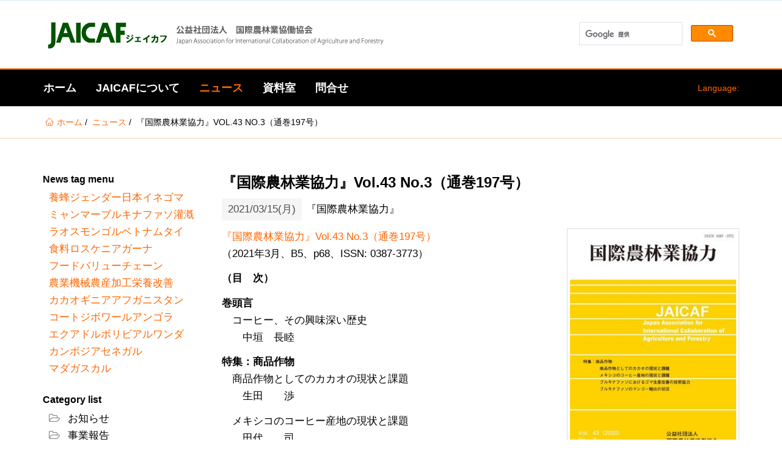

--- FILE ---
content_type: text/html; charset=utf-8
request_url: https://www.jaicaf.or.jp/news/article?tx_news_pi1%5Baction%5D=detail&tx_news_pi1%5Bcontroller%5D=News&tx_news_pi1%5Bnews%5D=1405&cHash=edd5f09c44782244d097af0d0383e07a
body_size: 40200
content:
<!DOCTYPE html>
<html dir="ltr" lang="ja-JP">
<head>

<meta charset="utf-8">
<!-- 
	A service provided by: StyleTune,Inc. https://www.stune.co.jp

	This website is powered by TYPO3 - inspiring people to share!
	TYPO3 is a free open source Content Management Framework initially created by Kasper Skaarhoj and licensed under GNU/GPL.
	TYPO3 is copyright 1998-2026 of Kasper Skaarhoj. Extensions are copyright of their respective owners.
	Information and contribution at https://typo3.org/
-->



<title>『国際農林業協力』Vol.43 No.3（通巻197号）</title>
<meta property="og:title" content="『国際農林業協力』Vol.43 No.3（通巻197号）" />
<meta property="og:type" content="article" />
<meta property="og:url" content="https://www.jaicaf.or.jp/news/article?tx_news_pi1%5Baction%5D=detail&amp;tx_news_pi1%5Bcontroller%5D=News&amp;tx_news_pi1%5Bnews%5D=1405&amp;cHash=edd5f09c44782244d097af0d0383e07a" />
<meta property="og:image" content="https://www.jaicaf.or.jp/fileadmin/_processed_/9/e/csm_kyouryoku4303FC_f6d0f8577b.jpg" />
<meta property="og:image:width" content="500" />
<meta property="og:image:height" content="706" />
<meta http-equiv="x-ua-compatible" content="ie=edge" />
<meta name="generator" content="TYPO3 CMS" />
<meta name="viewport" content="width=device-width, initial-scale=1.0, user-scalable=yes" />
<meta property="og:type" content="website" />
<meta name="twitter:card" content="summary" />
<meta name="mobile-web-app-capable" content="yes" />
<meta name="apple-mobile-web-app-capable" content="yes" />
<meta name="apple-mobile-web-app-status-bar-style" content="black" />
<meta name="format-detection" content="telephone=no" />


<link rel="stylesheet" type="text/css" href="/typo3temp/assets/compressed/merged-1f202b816ce4fded432bab732a4e7f68-c9b889800e3e728949e7c53988c9ba96.css?1639536554" media="all">
<style type="text/css">
/*<![CDATA[*/
<!-- 
/*InlineDefaultCss*/
/* default styles for extension "tx_frontend" */
    .ce-align-left { text-align: left; }
    .ce-align-center { text-align: center; }
    .ce-align-right { text-align: right; }

    .ce-table td, .ce-table th { vertical-align: top; }

    .ce-textpic, .ce-image, .ce-nowrap .ce-bodytext, .ce-gallery, .ce-row, .ce-uploads li, .ce-uploads div { overflow: hidden; }

    .ce-left .ce-gallery, .ce-column { float: left; }
    .ce-center .ce-outer { position: relative; float: right; right: 50%; }
    .ce-center .ce-inner { position: relative; float: right; right: -50%; }
    .ce-right .ce-gallery { float: right; }

    .ce-gallery figure { display: table; margin: 0; }
    .ce-gallery figcaption { display: table-caption; caption-side: bottom; }
    .ce-gallery img { display: block; }
    .ce-gallery iframe { border-width: 0; }
    .ce-border img,
    .ce-border iframe {
        border: 2px solid #000000;
        padding: 0px;
    }

    .ce-intext.ce-right .ce-gallery, .ce-intext.ce-left .ce-gallery, .ce-above .ce-gallery {
        margin-bottom: 10px;
    }
    .ce-intext.ce-right .ce-gallery { margin-left: 10px; }
    .ce-intext.ce-left .ce-gallery { margin-right: 10px; }
    .ce-below .ce-gallery { margin-top: 10px; }

    .ce-column { margin-right: 10px; }
    .ce-column:last-child { margin-right: 0; }

    .ce-row { margin-bottom: 10px; }
    .ce-row:last-child { margin-bottom: 0; }

    .ce-above .ce-bodytext { clear: both; }

    .ce-intext.ce-left ol, .ce-intext.ce-left ul { padding-left: 40px; overflow: auto; }

    /* Headline */
    .ce-headline-left { text-align: left; }
    .ce-headline-center { text-align: center; }
    .ce-headline-right { text-align: right; }

    /* Uploads */
    .ce-uploads { margin: 0; padding: 0; }
    .ce-uploads li { list-style: none outside none; margin: 1em 0; }
    .ce-uploads img { float: left; padding-right: 1em; vertical-align: top; }
    .ce-uploads span { display: block; }

    /* Table */
    .ce-table { width: 100%; max-width: 100%; }
    .ce-table th, .ce-table td { padding: 0.5em 0.75em; vertical-align: top; }
    .ce-table thead th { border-bottom: 2px solid #dadada; }
    .ce-table th, .ce-table td { border-top: 1px solid #dadada; }
    .ce-table-striped tbody tr:nth-of-type(odd) { background-color: rgba(0,0,0,.05); }
    .ce-table-bordered th, .ce-table-bordered td { border: 1px solid #dadada; }

    /* Space */
    .frame-space-before-extra-small { margin-top: 1em; }
    .frame-space-before-small { margin-top: 2em; }
    .frame-space-before-medium { margin-top: 3em; }
    .frame-space-before-large { margin-top: 4em; }
    .frame-space-before-extra-large { margin-top: 5em; }
    .frame-space-after-extra-small { margin-bottom: 1em; }
    .frame-space-after-small { margin-bottom: 2em; }
    .frame-space-after-medium { margin-bottom: 3em; }
    .frame-space-after-large { margin-bottom: 4em; }
    .frame-space-after-extra-large { margin-bottom: 5em; }

    /* Frame */
    .frame-ruler-before:before { content: ''; display: block; border-top: 1px solid rgba(0,0,0,0.25); margin-bottom: 2em; }
    .frame-ruler-after:after { content: ''; display: block; border-bottom: 1px solid rgba(0,0,0,0.25); margin-top: 2em; }
    .frame-indent { margin-left: 15%; margin-right: 15%; }
    .frame-indent-left { margin-left: 33%; }
    .frame-indent-right { margin-right: 33%; }
/* default styles for extension "tx_pxanewslettersubscription" */
.hidden {display:none;}

-->
/*]]>*/
</style>





<!-- Favicons -->
    <link rel="apple-touch-icon" sizes="180x180" href="/favicons/apple-touch-icon.png">
    <link rel="icon" type="image/png" href="/favicons/favicon-32x32.png" sizes="32x32">
    <link rel="icon" type="image/png" href="/favicons/favicon-16x16.png" sizes="16x16">
    <link rel="manifest" href="/favicons/site.webmanifest">
    <link rel="mask-icon" href="/favicons/safari-pinned-tab.svg" color="#5BBAD5">
    <link rel="shortcut icon" href="/favicons/favicon.ico">
    <meta name="msapplication-TileColor" content="#5BBAD5">
    <meta name="msapplication-config" content="/favicons/browserconfig.xml">
    <meta name="theme-color" content="#FFFFFF">    <!-- Fonts -->
    <link href='https://fonts.googleapis.com/css?family=Roboto+Condensed:400,700' rel='stylesheet' type='text/css'>
    <link href='https://fonts.googleapis.com/css?family=Crimson+Text:400italic' rel='stylesheet' type='text/css'>    <!-- Scripts -->
    <script>
        /*touchSupport*/
        touchSupport = (('ontouchstart' in window) || (navigator.MaxTouchPoints > 0) || (navigator.msMaxTouchPoints > 0));
        if (!touchSupport) {
            document.documentElement.className += " no-touch";
        }
        else{
            document.documentElement.className += " touch";
        }
        /*IE version*/
        var uA = window.navigator.userAgent;
        var msie = uA.indexOf('MSIE ');
        var trident = uA.indexOf('Trident/');
        var ie;
        function detectIE () {
            if (msie > 0) {
                /*IE 10 or older => return version number*/
                ie = 'ie' + parseInt(uA.substring(msie + 5, uA.indexOf('.', msie)), 10);
                return ie;
            }
            if (trident > 0) {
                /*IE 11 (or newer) => return version number*/
                var rv = uA.indexOf('rv:');
                ie = 'ie' + parseInt(uA.substring(rv + 3, uA.indexOf('.', rv)), 10);
                return ie;
            }
        return ie = 'nonIE';
        }
        detectIE();
        if (ie === 'nonIE') {
            document.documentElement.className += (' ' + ie);
        } else{
            document.documentElement.className += (' ' + (ie + ' ' + 'IE'));
        };

        var isIOS = false;
        function detectIOS() {
            var iDevices = [
                'iPad Simulator',
                'iPhone Simulator',
                'iPod Simulator',
                'iPad',
                'iPhone',
                'iPod'
            ];

            if (!!navigator.platform) {
                while(iDevices.length) {
                    if (navigator.platform === iDevices.pop()) {
                        isIOS = true;
                        /*In case if should be in DOM
                        for now can be omitted - no styles by default attached to this class name ' iOS'*/
                        document.documentElement.className += " iOS";
                    }
                }
            }
        }
        detectIOS();

        var isAndroid = false;
        var android = uA.indexOf('Android ');
        function detectAndroid() {
            if (android > 0) {
                isAndroid = true;
                /*In case if should be in DOM
                for now can be omitted - no styles by default attached to this class name ' android'*/
                document.documentElement.className += " android";
            }
        }
        detectAndroid();
    </script>
<link rel="canonical" href="https://www.jaicaf.or.jp/news/article?tx_news_pi1%5Baction%5D=detail&amp;tx_news_pi1%5Bcontroller%5D=News&amp;tx_news_pi1%5Bnews%5D=1405&amp;cHash=edd5f09c44782244d097af0d0383e07a"/>

<link rel="alternate" hreflang="ja-JP" href="https://www.jaicaf.or.jp/news/article?tx_news_pi1%5Baction%5D=detail&amp;tx_news_pi1%5Bcontroller%5D=News&amp;tx_news_pi1%5Bnews%5D=1405&amp;cHash=edd5f09c44782244d097af0d0383e07a"/>
<link rel="alternate" hreflang="en-US" href="https://www.jaicaf.or.jp/en/news/article?tx_news_pi1%5Baction%5D=detail&amp;tx_news_pi1%5Bcontroller%5D=News&amp;tx_news_pi1%5Bnews%5D=1405&amp;cHash=edd5f09c44782244d097af0d0383e07a"/>
<link rel="alternate" hreflang="x-default" href="https://www.jaicaf.or.jp/news/article?tx_news_pi1%5Baction%5D=detail&amp;tx_news_pi1%5Bcontroller%5D=News&amp;tx_news_pi1%5Bnews%5D=1405&amp;cHash=edd5f09c44782244d097af0d0383e07a"/>
</head>
<body>

<!-- theme_t3kit: Layouts/Default.html [begin] -->
<!--[if lte IE 9]>
	<p class="browsehappy">&lt;strong&gt;古い&lt;/strong&gt;ブラウザを使用しています。<a href="http://browsehappy.com/">あなたの経験を改善するためにあなたのブラウザをアップグレードしてください。</a></p>
<![endif]-->
<div class="skip-links">
	<a href="#main-navigation" class="skip-links__item sr-only sr-only-focusable">
		Skip to main navigation
	</a>
	<a href="#main-content" class="skip-links__item sr-only sr-only-focusable">
		Skip to main content
	</a>
</div>



<!-- theme_t3kit: Partials/Header/Header.html [begin] -->

<header class="header">
	<div class="header-top-wrp">

		
	</div>


	
		<div class="header-middle-wrp">
			<div class="header-middle">
				
					<div class="header-middle__logo">
						<a href="/" title="ホーム" class="header-middle__logo-link"><img src="/fileadmin/images/logo-jaicaf.png" width="560" height="60"  class="header-middle__logo-img img-responsive"  alt="ＪＡＩＣＡＦ 公益社団法人 国際農林業協働協会" title="ホーム" ></a>
					</div>
				

				
				

					<div id="cse-search-box">
<script>
  (function() {
    var cx = '014287484053592329216:m6eowfhqnpe';
    var gcse = document.createElement('script');
    gcse.type = 'text/javascript';
    gcse.async = true;
    gcse.src = 'https://cse.google.com/cse.js?cx=' + cx;
    var s = document.getElementsByTagName('script')[0];
    s.parentNode.insertBefore(gcse, s);
  })();
</script>
<gcse:search></gcse:search>
</div>
				
			</div>
		</div>
	


<!-- theme_t3kit: Main menu [begin] -->

	
		<button type="button" class="main-navigation__toggle-btn js__main-navigation__toggle-btn" >
			<span>toggle menu</span>
		</button>
		
			<div class="main-navigation-mobile__language-menu">
				


    <div class="header-top__language-menu">
        
            
            
                <a class="header-top__language-menu-btn js__header-top__language-menu-btn" href="/#"><span class="main-flag-icon flag-icon flag-icon-"></span>
                    <span class="main-flag-language flag-language">Language:</span>
                </a>
            
        
            
            
        
        <div class="header-top__language-menu-box js__header-top__language-menu-box">
            
                
                <a class="header-top__language-menu-box-item active" title="Japanese" href="/news/article?tx_news_pi1%5Baction%5D=detail&amp;tx_news_pi1%5Bcontroller%5D=News&amp;tx_news_pi1%5Bnews%5D=1405&amp;cHash=edd5f09c44782244d097af0d0383e07a"><span class="flag-icon flag-icon-"></span> 日本語</a>
            
                
                <a class="header-top__language-menu-box-item" title="English" href="/en/news/article?tx_news_pi1%5Baction%5D=detail&amp;tx_news_pi1%5Bcontroller%5D=News&amp;tx_news_pi1%5Bnews%5D=1405&amp;cHash=edd5f09c44782244d097af0d0383e07a"><span class="flag-icon flag-icon-unknown"></span> English</a>
            
            <a class="header-top__language-menu-box-close-btn js__header-top__language-menu-box-close-btn"></a>
        </div>
    </div>




			</div>
		
	

	<nav id="main-navigation" class="main-navigation js__main-navigation">
		<div class="main-navigation__items-wrp js__navigation__items-wrp">
			
			
				


    <div class="header-top__language-menu">
        
            
            
                <a class="header-top__language-menu-btn js__header-top__language-menu-btn" href="/#"><span class="main-flag-icon flag-icon flag-icon-"></span>
                    <span class="main-flag-language flag-language">Language:</span>
                </a>
            
        
            
            
        
        <div class="header-top__language-menu-box js__header-top__language-menu-box">
            
                
                <a class="header-top__language-menu-box-item active" title="Japanese" href="/news/article?tx_news_pi1%5Baction%5D=detail&amp;tx_news_pi1%5Bcontroller%5D=News&amp;tx_news_pi1%5Bnews%5D=1405&amp;cHash=edd5f09c44782244d097af0d0383e07a"><span class="flag-icon flag-icon-"></span> 日本語</a>
            
                
                <a class="header-top__language-menu-box-item" title="English" href="/en/news/article?tx_news_pi1%5Baction%5D=detail&amp;tx_news_pi1%5Bcontroller%5D=News&amp;tx_news_pi1%5Bnews%5D=1405&amp;cHash=edd5f09c44782244d097af0d0383e07a"><span class="flag-icon flag-icon-unknown"></span> English</a>
            
            <a class="header-top__language-menu-box-close-btn js__header-top__language-menu-box-close-btn"></a>
        </div>
    </div>




			
			<ul class="main-navigation__items-list js__main-navigation__items-list ">
				<li class="main-navigation__item js__main-navigation__item uid-2 point-1 first"><a href="/" class="main-navigation__item-link js__main-navigation__item-link">ホーム</a></li><li class="main-navigation__item js__main-navigation__item _sub uid-3 point-2 middle"><a href="/about-jaicaf/purpose" class="main-navigation__item-link js__main-navigation__item-link">JAICAFについて</a><a href="#" class="main-navigation__open-sub-menu-link js__main-navigation__open-sub-menu-link">Open</a><ul class="main-navigation__sub-item-list"><li class="main-navigation__sub-item uid-131 point-1 first"><a href="/about-jaicaf/purpose" class="main-navigation__sub-item-link">組織概要</a></li><li class="main-navigation__sub-item uid-28 point-2 middle"><a href="/about-jaicaf/staff" class="main-navigation__sub-item-link">スタッフ紹介</a></li><li class="main-navigation__sub-item uid-130 point-3 middle"><a href="/about-jaicaf/on-goinng" class="main-navigation__sub-item-link">事業実績</a></li><li class="main-navigation__sub-item uid-184 point-4 last"><a href="/about-jaicaf/food-for-all" class="main-navigation__sub-item-link">Food for All 募金</a></li></ul></li><li class="main-navigation__item js__main-navigation__item _sub _active uid-136 point-3 middle"><a href="/news" class="main-navigation__item-link js__main-navigation__item-link">ニュース</a><a href="#" class="main-navigation__open-sub-menu-link js__main-navigation__open-sub-menu-link">Open</a><ul class="main-navigation__sub-item-list"><li class="main-navigation__sub-item uid-44 point-1 last"><a href="/news" class="main-navigation__sub-item-link">ニュース</a></li></ul></li><li class="main-navigation__item js__main-navigation__item _sub uid-133 point-4 middle"><a href="/resource/publications" class="main-navigation__item-link js__main-navigation__item-link">資料室</a><a href="#" class="main-navigation__open-sub-menu-link js__main-navigation__open-sub-menu-link">Open</a><ul class="main-navigation__sub-item-list"><li class="main-navigation__sub-item uid-21 point-1 first"><a href="/resource/publications" class="main-navigation__sub-item-link">刊行物</a></li><li class="main-navigation__sub-item uid-159 point-2 last"><a href="/resource/fao-library" class="main-navigation__sub-item-link">FAO寄託図書館</a></li></ul></li><li class="main-navigation__item js__main-navigation__item uid-27 point-5 last"><a href="/mail-form" class="main-navigation__item-link js__main-navigation__item-link">問合せ</a></li>

				
				
			</ul>
		</div>
	</nav>

<!-- theme_t3kit: Main menu [end] -->

	<div class="main-navigation__search-box-overlay js__main-navigation__search-box-overlay"></div>
	<div class="header-top__language-menu-overlay js__header-top__language-menu-overlay"></div>
</header>


<!-- theme_t3kit: Partials/Header/Header.html [end] -->


	<!-- theme_t3kit: Templates/Theme/SidebarContent.html [begin] -->
	

	
	<!-- theme_t3kit: Partials/Content/Breadcrumbs.html [begin] -->

	
		
			<div class="hidden-sm hidden-xs">
		

		<nav aria-label="Breadcrumb navigation"><span class="sr-only">あなたはここにいる</span><div class="breadcrumbs"><div class="breadcrumbs__wrp container"><ol class="breadcrumbs__list"><li class="breadcrumbs__list-item"><span class="icons icon-t3-home"></span><a href="/" title="ＪＡＩＣＡＦ 公益社団法人 国際農林業協働協会" class="breadcrumbs__list-link"><span class="breadcrumbs__list-item-label">ホーム</span></a></li><li class="breadcrumbs__list-item"><a href="/news" title="ニュース" class="breadcrumbs__list-link"><span class="breadcrumbs__list-item-label">ニュース</span></a></li><li class="breadcrumbs__list-item _active"><span class="breadcrumbs__list-item-label">『国際農林業協力』Vol.43 No.3（通巻197号）</span></li></ol></div></div></nav>

		
			</div>
		
	

	<!-- theme_t3kit: Partials/Content/Breadcrumbs.html [end] -->
	
	<div class="container">
		<div class="row">
			<div class="col-md-3">
				
	<!-- theme_t3kit: Partials/Content/Sidebar.html [begin] -->

	<!--TYPO3SEARCH_begin-->
		
<div id="c358" class="frame frame-type-list   "><h3 class="">
				News tag menu
			</h3><div class="news"><ul class="news-tags"><li>
					
							
	
			
				養蜂
			
		

						
				</li><li>
					
							
	
			
				ジェンダー
			
		

						
				</li><li>
					
							
	
			
				日本
			
		

						
				</li><li>
					
							
	
			
				イネ
			
		

						
				</li><li>
					
							
	
			
				ゴマ
			
		

						
				</li><li>
					
							
	
			
				ミャンマー
			
		

						
				</li><li>
					
							
	
			
				ブルキナファソ
			
		

						
				</li><li>
					
							
	
			
				灌漑
			
		

						
				</li><li>
					
							
	
			
				ラオス
			
		

						
				</li><li>
					
							
	
			
				モンゴル
			
		

						
				</li><li>
					
							
	
			
				ベトナム
			
		

						
				</li><li>
					
							
	
			
				タイ
			
		

						
				</li><li>
					
							
	
			
				食料ロス
			
		

						
				</li><li>
					
							
	
			
				ケニア
			
		

						
				</li><li>
					
							
	
			
				ガーナ
			
		

						
				</li><li>
					
							
	
			
				フードバリューチェーン
			
		

						
				</li><li>
					
							
	
			
				農業機械
			
		

						
				</li><li>
					
							
	
			
				農産加工
			
		

						
				</li><li>
					
							
	
			
				栄養改善
			
		

						
				</li><li>
					
							
	
			
				カカオ
			
		

						
				</li><li>
					
							
	
			
				ギニア
			
		

						
				</li><li>
					
							
	
			
				アフガニスタン
			
		

						
				</li><li>
					
							
	
			
				コートジボワール
			
		

						
				</li><li>
					
							
	
			
				アンゴラ
			
		

						
				</li><li>
					
							
	
			
				エクアドル
			
		

						
				</li><li>
					
							
	
			
				ボリビア
			
		

						
				</li><li>
					
							
	
			
				ルワンダ
			
		

						
				</li><li>
					
							
	
			
				カンボジア
			
		

						
				</li><li>
					
							
	
			
				セネガル
			
		

						
				</li><li>
					
							
	
			
				マダガスカル
			
		

						
				</li></ul></div></div>


<div id="c359" class="frame frame-type-list   "><h3 class="">
				Category list
			</h3><div class="news"><div class="news-categories" ><ul><li>
					
							
	
			
				お知らせ
			
		

						

					
				</li><li>
					
							
	
			
				事業報告
			
		

						

					
						
	<div class="news-categories" ><ul><li>
					
							
	
			
				生産技術(R2)
			
		

						

					
				</li><li>
					
							
	
			
				復興支援(H23)
			
		

						

					
				</li><li>
					
							
	
			
				農民組織(H23)
			
		

						

					
				</li><li>
					
							
	
			
				情報整備(H24)
			
		

						

					
				</li><li>
					
							
	
			
				農民組織(H24)
			
		

						

					
				</li><li>
					
							
	
			
				復興支援(H24)
			
		

						

					
				</li><li>
					
							
	
			
				農民組織(H25)
			
		

						

					
				</li><li>
					
							
	
			
				アグリビジネス(H25)
			
		

						

					
				</li><li>
					
							
	
			
				復興支援(H25)
			
		

						

					
				</li><li>
					
							
	
			
				アグリビジネス(H26)
			
		

						

					
				</li><li>
					
							
	
			
				復興支援(H26)
			
		

						

					
				</li><li>
					
							
	
			
				JICA事業
			
		

						

					
						
	<div class="news-categories" ><ul><li>
					
							
	
			
				アフガニスタンCDIS3
			
		

						

					
				</li><li>
					
							
	
			
				JICA草の根(モンゴル養蜂)
			
		

						

					
				</li></ul></div></li><li>
					
							
	
			
				貧困削減(H26)
			
		

						

					
				</li><li>
					
							
	
			
				アグリビジネス(H27)
			
		

						

					
				</li><li>
					
							
	
			
				貧困削減(H27)
			
		

						

					
				</li><li>
					
							
	
			
				地産地消(H28)
			
		

						

					
				</li><li>
					
							
	
			
				貧困削減(H28)
			
		

						

					
				</li><li>
					
							
	
			
				農業投資(H28)
			
		

						

					
				</li><li>
					
							
	
			
				地産地消(H29)
			
		

						

					
				</li><li>
					
							
	
			
				品質向上(H29)
			
		

						

					
				</li><li>
					
							
	
			
				生産技術(H30)
			
		

						

					
				</li><li>
					
							
	
			
				JRA養蜂
			
		

						

					
				</li><li>
					
							
	
			
				生産技術(H31)
			
		

						

					
				</li></ul></div></li></ul></div></div></div>


	<!--TYPO3SEARCH_end-->

	<!-- theme_t3kit: Partials/Content/Sidebar.html [end] -->
	
			</div>
			<div class="col-md-9">
				
		
	<!-- theme_t3kit: Partials/Content/Main.html [begin] -->

	<!--TYPO3SEARCH_begin-->
		<div id="main-content">
			
<div id="c79" class="frame frame-type-list   "><div class="news news-single"><div class="article" itemscope="itemscope" itemtype="http://schema.org/Article"><div class="news-article-header"><h1 itemprop="headline">『国際農林業協力』Vol.43 No.3（通巻197号）</h1></div><div class="news-article-footer"><p><!-- date --><span class="news-list-date"><time datetime="2021-03-15">
						2021/03/15(月)
						<meta itemprop="datePublished" content="2021-03-15" /></time></span><!-- categories -->

	
		
				『国際農林業協力』
			
	


					

					

					
				</p></div><div class="news-img-wrap lightbox__wrp-news"><div class="outer"><div class="mediaelement mediaelement-image"><a href="/fileadmin/user_upload/publications/FY2020/kyouryoku4303FC.jpg"
						title="" class="lightbox"><img data-caption="" src="/fileadmin/_processed_/9/e/csm_kyouryoku4303FC_27a0375dee.jpg" width="282" height="399" alt="" /></a></div></div></div><!-- main text --><div class="news-text-wrap" itemprop="articleBody"><p><a href="/fileadmin/user_upload/publications/FY2020/kyouryoku4303.pdf" target="_blank">『国際農林業協力』Vol.43 No.3（通巻197号）</a><br> （2021年3月、B5、p68、ISSN: 0387-3773）</p><p><strong>（目　次）</strong></p><p><strong>巻頭言</strong><br> 　コーヒー、その興味深い歴史<br> 　　中垣　長睦</p><p><strong>特集：商品作物<br> 　</strong>商品作物としてのカカオの現状と課題<br> 　　生田　　渉</p><p><strong>　</strong>メキシコのコーヒー産地の現状と課題<br> 　　田代　　司</p><p>　ブルキナファソにおけるゴマ生産改善の技術協力<br> 　　中垣長睦・小笠原暁</p><p>　ブルキナファソのマンゴー輸出の状況<br> 　　大谷　華子</p><p><strong>論説</strong><br> 　森林からの様々な産品を生かしたビジネスの可能性と森林の持続可能な経営<br> 　　堀　　正彦</p><p><strong>寄稿</strong><br> 　シニアボランティアが見たザンビアの農業の課題について<br> 　　加藤　秀男</p><p>&nbsp;</p><p><strong>Vol.43は、No.3までです。</strong></p><p><br> 本誌は、JAICAF賛助会員を対象に配布しております。<br> 詳しくは<a href="/about-jaicaf/membership">こちら</a>から。</p><p>『国際農林業協力』のバックナンバーは、<a href="https://www.jaicaf.or.jp/resource/publications?tx_news_pi1%5BoverwriteDemand%5D%5Bcategories%5D=15&amp;cHash=458d92e1a1d8c4cb2d3a234507fecd3a" target="_blank">こちら</a>から</p></div><!-- related things --><div class="clearfix"></div><div class="news-related-wrap"><div class="row"></div></div><div data-lang="en" data-mail-body="" data-mail-subject="" data-mail-url="mailto:" data-media-url="" data-orientation="horizontal" data-referrer-track="" data-services="[&quot;facebook&quot;,&quot;twitter&quot;,&quot;whatsapp&quot;]" data-theme="standard" data-twitter-via="" class="shariff"></div><div class="page-navigation"><div class="page-navigation__prev"><div class="page-navigation__link-wrp js__dotdotdot"><a class="page-navigation__link" href="/news/detail/international-womens-day-%E5%9B%BD%E9%9A%9B%E5%A5%B3%E6%80%A7%E3%81%AE%E6%97%A5-1-1">
											International Women&#039;s Day： 国際女性の日
										</a></div><span class="page-navigation__date"><time datetime="2021-03-08">
											2021/03/08(月)
											<meta itemprop="datePublished" content="2021-03-08"/></time></span></div><div class="page-navigation__next"><div class="page-navigation__link-wrp js__dotdotdot"><a class="page-navigation__link" href="/news/detail/international-day-of-forests%E5%9B%BD%E9%9A%9B%E6%A3%AE%E6%9E%97%E3%83%87%E3%83%BC-2">
											International Day of Forests：国際森林デー
										</a></div><span class="page-navigation__date"><time datetime="2021-03-21">
											2021/03/21(日)
											<meta itemprop="datePublished" content="2021-03-21"/></time></span></div></div><!-- Link Back --><div class="news-backlink-wrap"><a href="/news">
						戻る
					</a></div></div></div></div>


		</div>
	<!--TYPO3SEARCH_end-->

	<!-- theme_t3kit: Partials/Content/Main.html [end] -->
	
	
			</div>
		</div>
	</div>

	<!-- theme_t3kit: Templates/Theme/SidebarContent.html [end] -->
	

<!-- theme_t3kit: Partials/Footer/Footer.html [begin] -->


<footer class="footer" role="contentinfo">
	
	
	<h2 class="sr-only">Footer</h2>
	



<div id="c455" class="frame frame-type-gridelements_pi1    "><div class="col1   -    "><div id="c449" class="frame frame-type-gridelements_pi1     container"><div class="row"><div class="col1   col-md-6   footer__quick-links "><div id="c448" class="frame frame-type-gridelements_pi1    "><div class="row"><div class="col-md-4"><div id="c445" class="frame frame-type-header   "><h4 class=""><a href="https://www.jaicaf.or.jp/resource/publications/article?tx_news_pi1%5Baction%5D=detail&amp;tx_news_pi1%5Bcontroller%5D=News&amp;tx_news_pi1%5Bnews%5D=418&amp;cHash=23bcb2259d857e2a78a1959b2c6fcf8d" target="_blank">詐欺にご注意下さい。</a></h4></div><div id="c826" class="frame frame-type-header   "><h3 class="">
				－関連リンク－
			</h3></div><div id="c447" class="frame frame-type-image   "><h4 class="">
				国連食糧農業機関(FAO)
			</h4><div class="ce-image ce-center ce-above"><div class="ce-gallery" data-ce-columns="1" data-ce-images="1"><div class="ce-outer"><div class="ce-inner"><div class="ce-row"><div class="ce-column"><figure class="image"><a href="https://www.fao.org/home/en/" target="_blank"><img data-caption="" class="image-embed-item" src="/fileadmin/images/FAO_logo_White_3lines_en.jpg" width="205" height="57" alt="" /></a></figure></div></div></div></div></div></div></div><div id="c1168" class="frame frame-type-image   "><h4 class="">
				2025国際協同組合年（IYC2025）
			</h4><div class="ce-image ce-center ce-above"><div class="ce-gallery" data-ce-columns="1" data-ce-images="1"><div class="ce-outer"><div class="ce-inner"><div class="ce-row"><div class="ce-column"><figure class="image"><a href="https://www.japan.coop/iyc2025/"><img data-caption="" class="image-embed-item" src="/fileadmin/_processed_/5/a/csm_2025_IYC_dde49e3ba6.jpg" width="900" height="900" alt="" /></a></figure></div></div></div></div></div></div></div></div><div class="col-md-4"><div id="c486" class="frame frame-type-header   "><h4 class=""><a href="https://www.jaicaf.or.jp/news/detail/faostat%E5%8B%89%E5%BC%B7%E4%BC%9A%E3%81%AE%E3%81%94%E6%A1%88%E5%86%85" target="_blank">勉強会「FAOSTAT入門」</a></h4></div><div id="c1170" class="frame frame-type-image   "><h4 class="">
				ミツバチサミット
			</h4><div class="ce-image ce-center ce-above"><div class="ce-gallery" data-ce-columns="1" data-ce-images="1"><div class="ce-outer"><div class="ce-inner"><div class="ce-row"><div class="ce-column"><figure class="image"><a href="https://bee-summit.jp/"><img data-caption="" class="image-embed-item" alt="ミツバチサミット" src="/fileadmin/user_upload/8c92c208a45d19eff194a4310e073be5-300x225.jpg" width="300" height="225" /></a></figure></div></div></div></div></div></div></div><div id="c1166" class="frame frame-type-image   "><h4 class="">
				国連家族農業の10年
			</h4><div class="ce-image ce-center ce-above"><div class="ce-gallery" data-ce-columns="1" data-ce-images="1"><div class="ce-outer"><div class="ce-inner"><div class="ce-row"><div class="ce-column"><figure class="image"><img data-caption="国連家族農業の10年" class="image-embed-item" alt="国連家族農業の10年" src="/fileadmin/images/IYandID/FamilyFarming2019-2028_Ver_JP_Color.jpg" width="473" height="922" /><figcaption class="image-caption">
			国連家族農業の10年
		</figcaption></figure></div></div></div></div></div></div></div></div><div class="col-md-4"><div id="c487" class="frame frame-type-header   "><h4 class=""><a href="/about-jaicaf/membership">入会のご案内</a></h4></div><div id="c446" class="frame frame-type-image   "><h4 class="">
				持続可能な開発目標
			</h4><div class="ce-image ce-center ce-above"><div class="ce-gallery lightbox__wrp-446" data-ce-columns="1" data-ce-images="1"><div class="ce-outer"><div class="ce-inner"><div class="ce-row"><div class="ce-column"><figure class="image"><a href="http://www.unic.or.jp/activities/economic_social_development/sustainable_development/2030agenda/" title="SDGs" target="_blank"><img data-caption="" class="image-embed-item" src="/fileadmin/_processed_/4/b/csm_sdgs_logo_en_73e7dc55bd.jpg" width="900" height="582" alt="" /></a></figure></div></div></div></div></div></div></div><div id="c488" class="frame frame-type-image   "><h4 class="">
				世界食料デー2025
			</h4><div class="ce-image ce-center ce-above"><div class="ce-gallery" data-ce-columns="1" data-ce-images="1"><div class="ce-outer"><div class="ce-inner"><div class="ce-row"><div class="ce-column"><figure class="image"><a href="https://www.fao.org/world-food-day/en"><img data-caption="" class="image-embed-item" src="/fileadmin/_processed_/d/7/csm_wfd25_16_9_jp_poster_web_b835c372c7.jpg" width="900" height="506" alt="" /></a></figure></div></div></div></div></div></div></div><div id="c1158" class="frame frame-type-image   "><h4 class="">
				「世界食料デー」月間
			</h4><div class="ce-image ce-center ce-above"><div class="ce-gallery" data-ce-columns="1" data-ce-images="1"><div class="ce-outer"><div class="ce-inner"><div class="ce-row"><div class="ce-column"><figure class="image"><a href="https://worldfoodday-japan.net/"><img data-caption="" class="image-embed-item" src="/fileadmin/user_upload/2025banner_square300-x-300.jpg" width="300" height="300" alt="" /></a></figure></div></div></div></div></div></div></div></div></div></div></div><div class="col2   col-md-6   footer__subscribe "><div id="c1157" class="frame frame-type-textpic   "><h3 class=""><a href="/" target="_top">WEBサイトをリニューアルいたしました。</a></h3><div class="ce-textpic ce-center ce-above"><div class="ce-bodytext"><p>旧サイトをお気に入り登録されている方は、変更して下さい。</p><p><a href="/">www.jaicaf.or.jp</a></p></div></div></div><div id="c1165" class="frame frame-type-textmedia   "><h4 class="">
				イベント情報等のE-mail配信を希望します。
			</h4><div class="ce-textpic ce-right ce-intext"><div class="ce-bodytext"><p>メールでの配信をご希望の方は、メールアドレスをご登録下さい。<br> イベント情報等をお届けします。</p></div></div></div><div id="c444" class="frame frame-type-list   "><div class="tx-pxa-newsletter-subscription"><form data-form="pxa-newsletter-subscription-form" data-require-accept-terms="0" name="subscription" action="/news/article?tx_pxanewslettersubscription_subscription%5Baction%5D=subscribe&amp;tx_pxanewslettersubscription_subscription%5Bcontroller%5D=Ajax&amp;type=6171240&amp;cHash=0a44673441717fba56d99d4b5a9159ca" method="post"><div><input type="hidden" name="tx_pxanewslettersubscription_subscription[__referrer][@extension]" value="PxaNewsletterSubscription" /><input type="hidden" name="tx_pxanewslettersubscription_subscription[__referrer][@vendor]" value="Pixelant" /><input type="hidden" name="tx_pxanewslettersubscription_subscription[__referrer][@controller]" value="NewsletterSubscription" /><input type="hidden" name="tx_pxanewslettersubscription_subscription[__referrer][@action]" value="form" /><input type="hidden" name="tx_pxanewslettersubscription_subscription[__referrer][arguments]" value="YTowOnt9da24b2d793711793818a5abf62bfa976a23d1302" /><input type="hidden" name="tx_pxanewslettersubscription_subscription[__referrer][@request]" value="a:4:{s:10:&quot;@extension&quot;;s:25:&quot;PxaNewsletterSubscription&quot;;s:11:&quot;@controller&quot;;s:22:&quot;NewsletterSubscription&quot;;s:7:&quot;@action&quot;;s:4:&quot;form&quot;;s:7:&quot;@vendor&quot;;s:8:&quot;Pixelant&quot;;}eb5b8b7f77fe37f05661872e38bfa9fe8f6ca260" /><input type="hidden" name="tx_pxanewslettersubscription_subscription[__trustedProperties]" value="a:3:{s:12:&quot;subscription&quot;;a:1:{s:5:&quot;email&quot;;i:1;}s:9:&quot;subscribe&quot;;i:1;s:5:&quot;ceUid&quot;;i:1;}24ead534e44accd037fd2089992deba672b1d76a" /></div><div class="alert alert-danger hidden"></div><div class="row"><div class="form-group"><div class="col-sm-12"><input placeholder="Email" class="form-control" type="text" name="tx_pxanewslettersubscription_subscription[subscription][email]" required="required" /></div></div></div><div class="row"><div class="col-sm-12"><div class="pull-right"><input class="btn btn-default pull-right" type="submit" value="Subscribe" name="tx_pxanewslettersubscription_subscription[subscribe]" /></div></div></div><input type="hidden" name="tx_pxanewslettersubscription_subscription[ceUid]" value="444" /></form></div></div><div id="c1159" class="frame frame-type-textmedia   "><div class="ce-textpic ce-right ce-intext"><div class="ce-bodytext"><p>メール配信の停止・変更をご希望の方は、<a href="javascript:linkTo_UnCryptMailto(%27ocknvq%2CfgumdBlckech0qt0lr%27);">こちら</a>までお知らせ下さい。<br> 受け付ましたら、停止・変更の確認メールをお送りいたします。<br> なお当協会の会員の方で、退会と同時に本配信の停止を希望される場合にも、別途ご連絡ください。</p></div></div></div><div id="c1214" class="frame frame-type-image   "><h2 class=""><a href="https://www.ipa.go.jp/security/security-action/" target="_blank">一つ星を宣言しました。</a></h2><div class="ce-image ce-left ce-above"><div class="ce-gallery" data-ce-columns="1" data-ce-images="1"><div class="ce-row"><div class="ce-column"><figure class="image"><a href="https://www.ipa.go.jp/security/security-action/" target="_blank"><img data-caption="" class="image-embed-item" src="/fileadmin/images/security_action_hitotsuboshi-small_color.jpg" width="179" height="179" alt="" /></a></figure></div></div></div></div></div></div></div></div><div class="default margin-top-50 margin-bottom-10"><div id="c451" class="frame frame-type-gridelements_pi1     container"><div class="row"><div class="col1   col-md-9   footer__logo-contacts "><div id="c489" class="frame frame-type-textpic   "><div class="ce-textpic ce-left ce-intext ce-nowrap"><div class="ce-bodytext"><p>公益社団法人 国際農林業協働協会 〒101-0047　<a href="https://share.google/eM1h4pBtFZDCIMEUT" target="_blank">東京都千代田区内神田1丁目５－13&nbsp;内神田TKビル4F（北）</a><br> TEL : 03-5772-7880 FAX : 03-5772-7680 　　　法人番号：8010405002616</p></div></div></div></div><div class="col2   col-md-3   footer__social-icons "><div id="c450" class="frame frame-type-socialIcons   "><!-- theme_t3kit: Templates/ContentElements/SocialIcons.html [begin] --><!-- theme_t3kit: Partials/Footer/Socialmedia.html [begin] --><div class="social-icons"></div><!-- theme_t3kit: Partials/Footer/Socialmedia.html [end] --><!-- theme_t3kit: Templates/ContentElements/SocialIcons.html [end] --></div></div></div></div></div><div id="c454" class="frame frame-type-gridelements_pi1     container"><div class="row"><div class="col1   col-md-6   footer__bottom-copyright "><div id="c452" class="frame frame-type-copyrightText   "><!-- theme_t3kit: Templates/ContentElements/CopyrightText.html [begin] --><p>All rights reserved © 2026</p><!-- theme_t3kit: Templates/ContentElements/CopyrightText.html [end] --></div></div><div class="col2   col-md-6   footer__bottom-nav "><div id="c453" class="frame frame-type-menu_subpages   "><ul><li><a href="/%E6%9C%ACweb%E3%82%B5%E3%82%A4%E3%83%88%E3%81%AE%E3%81%94%E5%88%A9%E7%94%A8%E3%81%AB%E3%81%82%E3%81%9F%E3%81%A3%E3%81%A6" title="本WEBサイトのご利用にあたって"><span>本WEBサイトのご利用にあたって</span></a></li><li><a href="/%E3%83%97%E3%83%A9%E3%82%A4%E3%83%90%E3%82%B7%E3%83%BC%E3%83%9D%E3%83%AA%E3%82%B7%E3%83%BC" title="プライバシーポリシー"><span>プライバシーポリシー</span></a></li><li><a href="/sitemap" title="サイトマップ"><span>サイトマップ</span></a></li></ul></div></div></div></div></div></div>



</footer>

<!-- theme_t3kit: Partials/Footer/Footer.html [end] -->


<!-- theme_t3kit: Layouts/Default.html [end] -->
<script src="/typo3temp/assets/compressed/merged-dc497cdfd619e76afa83134b41f1fe14-098313ed044d19483041b4fb01827ede.js?1601956377" type="text/javascript"></script>
<script src="/typo3temp/assets/compressed/merged-2a58fbc5e6502b46280435cc89e567a9-7fdb80b2de32aedc19d88bb98e91c6d9.js?1571138075" type="text/javascript"></script>
<script src="/typo3temp/assets/compressed/merged-eb1db6e3ddddda18afb5b4322355302b-e04f2fede9e30c69a04758e71508b5e0.js?1639536554" type="text/javascript"></script>


</body>
</html>